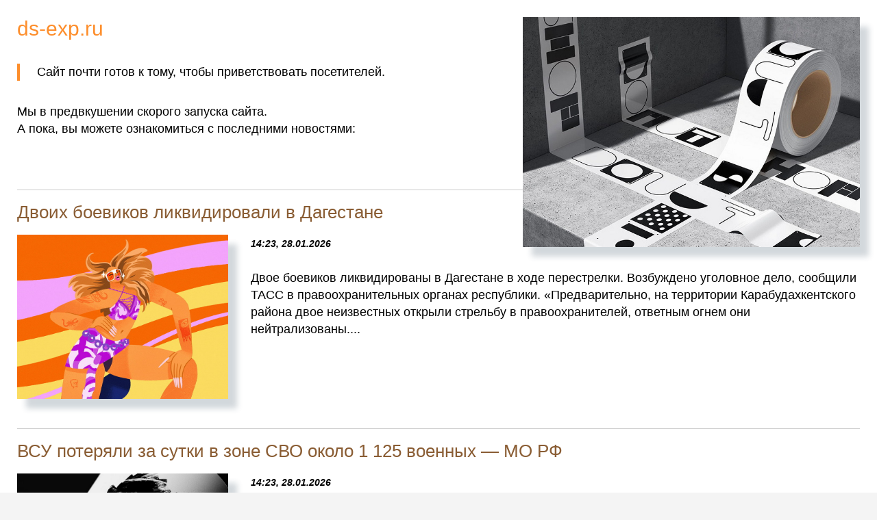

--- FILE ---
content_type: text/html; charset=utf-8
request_url: https://ds-exp.ru/
body_size: 16999
content:
<!DOCTYPE html>
<html lang="ru">
<head>
<title>Двоих боевиков ликвидировали в Дагестане | ds-exp.ru</title>
<meta name="description" content="Двое боевиков ликвидированы в Дагестане в ходе перестрелки. Возбуждено уголовное дело, сообщили ТАСС в правоохранительных органах республики. «Предва...">
<meta name="robots" content="all">
<meta name="viewport" content="width=device-width, initial-scale=1.0">
<link rel="shortcut icon" href="//ds-exp.ru/favicon.ico" type="image/x-icon">
<style type="text/css">
* {padding:0; margin:0; box-sizing:border-box;}
html, body {border:none; font:105%/145% Roboto, Arial, sans-serif;}
div {display:block; position:relative; background-color:transparent;}
li {list-style:inside;}
figure, footer, header, main, aside {display:block;}
a:hover {text-decoration:none;}
h1 {font:170% Roboto, Arial, sans-serif; font-weight:500;}
h2 {font:150% Roboto, Arial, sans-serif; font-weight:500;}
h3 {font:145% Roboto, Arial, sans-serif; font-weight:500;}
h4, h5 {font:140% Roboto, Arial, sans-serif; font-weight:400;}
footer, footer a, footer a:hover {color:#fff;}
a, body > header h1 {color:rgb(253, 142, 44);} 
h2, h3, h4, h5 {color:rgb(138, 93, 52);} 
.mwy {display:block; clear:both; height:1px; width:100%;}
main, body > header {background-color:#fff;}
body {background-color:rgb(244, 244, 244);}
footer {background-color:rgb(159, 123, 95);}
body {width:100%; margin:0 auto;}
body > header, main, footer {max-width:1720px !important; margin:0 auto !important;}
body > header, main, footer {padding:1.5rem;}
body > main div:nth-of-type(1), main p, h2, h3, h4, h5, ul {margin-top:1.5rem;}
body > header p:nth-of-type(1) {margin:2rem 0; padding-left:1.5rem !important; border-left:4px solid rgb(253, 142, 44) !important;}
body > header figure {max-width:40%; max-height:20rem; overflow:hidden; float:right; clear:none; margin:0 0 1.5rem 1.5rem; box-shadow:13px 14px 8px 0px rgba(34, 60, 80, 0.2);}
body > header figure img, body > main figure img {width:100%; height:auto; vertical-align:middle;}
body > main div:nth-of-type(1) {width:100%; display:flex; flex-wrap:wrap;  justify-content:space-between; vertical-align:top; padding:2rem 1.5rem;}
body > main div:nth-of-type(1) figure {overflow:hidden; display:flex; flex-direction:column; flex-wrap:wrap; vertical-align:top; width:31%; max-height:12rem; margin-bottom:2rem; box-shadow:13px 14px 8px 0px rgba(34, 60, 80, 0.2);}
body > main div:nth-of-type(1) figure img {width:100%; height:auto;}
body > main figure {float:left; clear:none; max-width:25%; margin:0 2rem 1rem 0; box-shadow:13px 14px 8px 0px rgba(34, 60, 80, 0.2);}
body > main h2, body > main h3 {margin-bottom:1rem; padding-top:1rem; border-top:1px solid #ccc;}
body > main em {font-size:80%; font-weight:bold;}
footer {text-align:center; padding-bottom:1.5rem; font-size:80%;}
@media screen and (min-width:1921px) {
	html, body {font:110%/150% Roboto, Arial, sans-serif;}
}
@media screen and (max-width:968px) {
	body > main div:nth-of-type(1) figure {width:48%; }
}
@media screen and (max-width:720px) {
	body > main div:nth-of-type(1) figure {width:98%; }
}</style>
</head>
<body>
<header>
	<figure><img src="//ds-exp.ru/img/dsexpru.jpg" alt="ds-exp.ru"></figure>
	<h1>ds-exp.ru</h1>
	<p>Сайт почти готов к тому, чтобы приветствовать посетителей.</p>
<p>Мы в предвкушении скорого запуска сайта.</p>
<p>А пока, вы можете ознакомиться с последними новостями:</p>
	
</header>
<main>
	<h2>Двоих боевиков ликвидировали в Дагестане</h2>
<em>14:23, 28.01.2026</em>
<figure><img src="https://ds-exp.ru/images/dvoih-boevikov-likvidirovali-v-dagestane_15.jpg" alt="Двоих боевиков ликвидировали в Дагестане"></figure>
<p>Двое боевиков ликвидированы в Дагестане в ходе перестрелки. Возбуждено уголовное дело, сообщили ТАСС в правоохранительных органах республики. «Предварительно, на территории Карабудахкентского района двое неизвестных открыли стрельбу в правоохранителей, ответным огнем они нейтрализованы....</p>
<span class="mwy">&nbsp;</span>
<h2>ВСУ потеряли за сутки в зоне СВО около 1 125 военных — МО РФ</h2>
<em>14:23, 28.01.2026</em>
<figure><img src="https://ds-exp.ru/images/vsu-poteryali-za-sutki-v-zone-svo-okolo-1-125-voennyh-mo-rf_18.jpg" alt="ВСУ потеряли за сутки в зоне СВО около 1 125 военных  МО РФ"></figure>
<p>Подразделения Вооруженных сил Украины за сутки потеряли в зоне СВО порядка 1 125 военнослужащих. Это следует из сводки Минобороны РФ. Так, потери ВСУ в зоне ответственности группировки войск «Север» составили свыше 145 военнослужащих, «Запад» — более 180, «Южная» — до 100, «Центр» —...</p>
<span class="mwy">&nbsp;</span>
<h2>Операция на катаракту в Казани: верните четкое зрение с центром «Омикрон»</h2>
<em>14:23, 28.01.2026</em>
<figure><img src="https://ds-exp.ru/images/operatsiya-na-kataraktu-v-kazani-vernite-chetkoe-zrenie-s-tsentrom-omikron_7.jpg" alt="Операция на катаракту в Казани: верните четкое зрение с центром Омикрон"></figure>
<p>Катаракта – одно из самых распространенных офтальмологических заболеваний, связанное с помутнением хрусталика глаза. Это состояние подобно взгляду сквозь запотевшее стекло: контуры размываются, цвета тускнеют, а чтение и вождение становятся опасными. К счастью, современная медицина предлагает надежное решение – хирургическое вмешательство, которое позволяет вернуть острое зрение. Что такое катаракта и почему она возникает? Хрусталик нашего глаза в норме абсолютно прозрачен. С возрастом или под воздействием неблагоприятных факторов (травмы, некоторые заболевания, например, глаукома или близорукость высокой степени) в его структуре происходят изменения, ведущие к помутнению. Это и есть катаракта. Она может развиваться медленно, годами, а может прогрессировать довольно быстро. Независимо от скорости процесса, результат один – значительное ухудшение качества зрения. Диагностика – первый шаг к выздоровлению Перед тем как назначить лечение, каждый грамотный офтальмолог настаивает на тщательн...</p>
<span class="mwy">&nbsp;</span>
<h2>Как предотвратить инфаркт миокарда?</h2>
<em>14:23, 28.01.2026</em>
<figure><img src="https://ds-exp.ru/images/kak-predotvratit-infarkt-miokarda_19.jpg" alt="Как предотвратить инфаркт миокарда"></figure>
<p>Инфаркт миокарда (ИМ) представляет собой некроз клеток сердечной мышцы в определённой области, вызванный внезапным прекращением кровоснабжения, развитие которого сопровождается характерными, часто ярко выраженными симптомами.Сердце это мышечный орган, непрерывно перекачивающий кровь. Его стенки состоят из трёх слоёв: эндокарда, внутреннего слоя, выстилающего сердце и формирующего клапаны; миокарда, образованного мышечной тканью, и перикарда, внешней оболочки, обеспечивающей защиту сердца. Четыре камеры предсердия и желудочки обеспечивают циркуляцию крови. Правое предсердие принимает венозную кровь, насыщенную продуктами обмена, а левое кровь, обогащенную кислородом. Из правого желудочка кровь направляется в лёгкие для оксигенации, а из левого в аорту, откуда она разносится ко всем органам и тканям. Питание сердца осуществляется посредством коронарных артерий, доставляющих кислород к миокарду.В подавляющем большинстве случаев (97-98%) причиной инфаркта является нарушение коронарного кро...</p>
<span class="mwy">&nbsp;</span>
<h2>Канада усилила проверку виз для футбольных болельщиков перед ЧМ-2026</h2>
<em>14:23, 28.01.2026</em>
<figure><img src="https://ds-exp.ru/images/kanada-usilila-proverku-viz-dlya-futbolnyh-bolelschikov-pered-chm2026_16.jpg" alt="Канада усилила проверку виз для футбольных болельщиков перед ЧМ-2026"></figure>
<p>Власти Канады ужесточили правила рассмотрения заявлений на визы для футбольных фанатов из-за опасений наплыва просителей убежища. Министерство по делам иммиграции, беженцев и гражданства Канады приняло решение усилить контроль при рассмотрении заявлений на визы для посещения Чемпионата мира по футболу 2026 года, пишет РИА &laquo;Новости&raquo;.Газета Globe and Mail отмечает, что ведомство тщательно проверяет болельщиков, планирующих приехать на турнир, чтобы предотвратить возможные попытки остаться в стране и подать прошение о убежище после окончания соревнований.В публикации подчеркивается, что даже наличие билета на матчи не гарантирует получение визы или разрешения на въезд в Канаду, если у властей возникнут подозрения, что туристы не намерены возвращаться на родину. Представитель министерства Изабель Дюбуа заявила: &laquo;Министерство по делам иммиграции, беженцев и гражданства будет внимательно следить за возможными просьбами о предоставлении убежища, которые связаны с меропр...</p>
<span class="mwy">&nbsp;</span>
<h2>Житель Варшавы забаррикадировался в доме после убийства родителей</h2>
<em>14:23, 28.01.2026</em>
<figure><img src="https://ds-exp.ru/images/gitel-varshavy-zabarrikadirovalsya-v-dome-posle-ubijstva-roditelej_16.jpg" alt="Житель Варшавы забаррикадировался в доме после убийства родителей"></figure>
<p>Агрессивный мужчина в одном из районов польской столицы лишил жизни двух человек, которые, вероятно, были его родителями, а также домашних животных, после чего закрылся в здании, сообщил представитель полиции Варшавы. Злоумышленник утром расправился с мужчиной и женщиной, которые, вероятно, приходились ему отцом и матерью, сказали в полиции города РИА &laquo;Новости&raquo;.После этого он забаррикадировался в одном из домов района Торгувек. Кроме того, были убиты находившиеся в жилище собаки.Здание окружили бойцы контртеррористического подразделения и дополнительные силы полиции. К работе подключился переговорщик, который предпринимает попытки вступить в диалог с заблокировавшимся внутри гражданином.Район инцидента полностью оцеплен для обеспечения безопасности. В ведомстве уточнили, что причины, побудившие мужчину совершить нападение, пока остаются неизвестными.В прошлом году британец убил двух супругов и отвез четырех детей погибших в &laquo;Макдональдс&raquo; и кафе, после чего сдалс...</p>
<span class="mwy">&nbsp;</span>
<div>
	<figure><img src="//ds-exp.ru/images/imagesbmwni_10.jpg" alt="ds-exp.ru - изображение 1"></figure>
<figure><img src="//ds-exp.ru/images/imagesbmwni_11.jpg" alt="ds-exp.ru - изображение 2"></figure>
<figure><img src="//ds-exp.ru/images/imagesbmwni_12.jpg" alt="ds-exp.ru - изображение 3"></figure>
<figure><img src="//ds-exp.ru/images/imagesbmwni_13.jpg" alt="ds-exp.ru - изображение 4"></figure>
<figure><img src="//ds-exp.ru/images/imagesbmwni_14.jpg" alt="ds-exp.ru - изображение 5"></figure>
<figure><img src="//ds-exp.ru/images/imagesbmwni_15.jpg" alt="ds-exp.ru - изображение 6"></figure>
<figure><img src="//ds-exp.ru/images/imagesbmwni_16.jpg" alt="ds-exp.ru - изображение 7"></figure>
<figure><img src="//ds-exp.ru/images/imagesbmwni_17.jpg" alt="ds-exp.ru - изображение 8"></figure>
<figure><img src="//ds-exp.ru/images/imagesbmwni_18.jpg" alt="ds-exp.ru - изображение 9"></figure>
<figure><img src="//ds-exp.ru/images/imagesbmwni_19.jpg" alt="ds-exp.ru - изображение 10"></figure>
<figure><img src="//ds-exp.ru/images/imagesbmwni_1.jpg" alt="ds-exp.ru - изображение 11"></figure>
<figure><img src="//ds-exp.ru/images/imagesbmwni_20.jpg" alt="ds-exp.ru - изображение 12"></figure>
<figure><img src="//ds-exp.ru/images/imagesbmwni_21.jpg" alt="ds-exp.ru - изображение 13"></figure>
<figure><img src="//ds-exp.ru/images/imagesbmwni_2.jpg" alt="ds-exp.ru - изображение 14"></figure>
<figure><img src="//ds-exp.ru/images/imagesbmwni_3.jpg" alt="ds-exp.ru - изображение 15"></figure>
<figure><img src="//ds-exp.ru/images/imagesbmwni_4.jpg" alt="ds-exp.ru - изображение 16"></figure>
<figure><img src="//ds-exp.ru/images/imagesbmwni_5.jpg" alt="ds-exp.ru - изображение 17"></figure>
<figure><img src="//ds-exp.ru/images/imagesbmwni_6.jpg" alt="ds-exp.ru - изображение 18"></figure>
<figure><img src="//ds-exp.ru/images/imagesbmwni_7.jpg" alt="ds-exp.ru - изображение 19"></figure>
<figure><img src="//ds-exp.ru/images/imagesbmwni_8.jpg" alt="ds-exp.ru - изображение 20"></figure>
<figure><img src="//ds-exp.ru/images/imagesbmwni_9.jpg" alt="ds-exp.ru - изображение 21"></figure>
</div>
	
</main>
<footer>
	<p>&copy; 2026 ds-exp.ru</p>	
</footer>
</body>
</html>